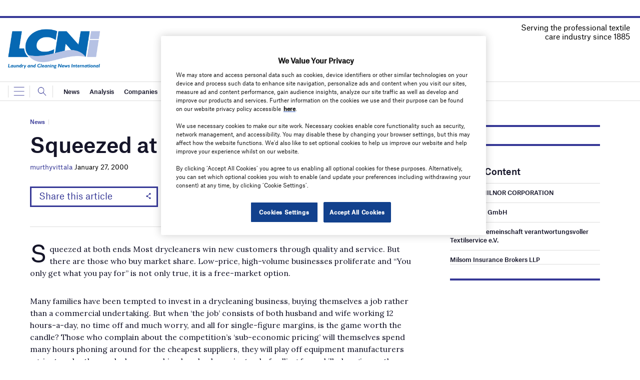

--- FILE ---
content_type: text/html; charset=utf-8
request_url: https://www.google.com/recaptcha/api2/anchor?ar=1&k=6LcjyIcUAAAAAHxgr_9sxzhGCxAjuNmo9c0RzZos&co=aHR0cHM6Ly93d3cubGF1bmRyeWFuZGNsZWFuaW5nbmV3cy5jb206NDQz&hl=en&v=PoyoqOPhxBO7pBk68S4YbpHZ&size=normal&anchor-ms=20000&execute-ms=30000&cb=6c4gdd7y22n
body_size: 49130
content:
<!DOCTYPE HTML><html dir="ltr" lang="en"><head><meta http-equiv="Content-Type" content="text/html; charset=UTF-8">
<meta http-equiv="X-UA-Compatible" content="IE=edge">
<title>reCAPTCHA</title>
<style type="text/css">
/* cyrillic-ext */
@font-face {
  font-family: 'Roboto';
  font-style: normal;
  font-weight: 400;
  font-stretch: 100%;
  src: url(//fonts.gstatic.com/s/roboto/v48/KFO7CnqEu92Fr1ME7kSn66aGLdTylUAMa3GUBHMdazTgWw.woff2) format('woff2');
  unicode-range: U+0460-052F, U+1C80-1C8A, U+20B4, U+2DE0-2DFF, U+A640-A69F, U+FE2E-FE2F;
}
/* cyrillic */
@font-face {
  font-family: 'Roboto';
  font-style: normal;
  font-weight: 400;
  font-stretch: 100%;
  src: url(//fonts.gstatic.com/s/roboto/v48/KFO7CnqEu92Fr1ME7kSn66aGLdTylUAMa3iUBHMdazTgWw.woff2) format('woff2');
  unicode-range: U+0301, U+0400-045F, U+0490-0491, U+04B0-04B1, U+2116;
}
/* greek-ext */
@font-face {
  font-family: 'Roboto';
  font-style: normal;
  font-weight: 400;
  font-stretch: 100%;
  src: url(//fonts.gstatic.com/s/roboto/v48/KFO7CnqEu92Fr1ME7kSn66aGLdTylUAMa3CUBHMdazTgWw.woff2) format('woff2');
  unicode-range: U+1F00-1FFF;
}
/* greek */
@font-face {
  font-family: 'Roboto';
  font-style: normal;
  font-weight: 400;
  font-stretch: 100%;
  src: url(//fonts.gstatic.com/s/roboto/v48/KFO7CnqEu92Fr1ME7kSn66aGLdTylUAMa3-UBHMdazTgWw.woff2) format('woff2');
  unicode-range: U+0370-0377, U+037A-037F, U+0384-038A, U+038C, U+038E-03A1, U+03A3-03FF;
}
/* math */
@font-face {
  font-family: 'Roboto';
  font-style: normal;
  font-weight: 400;
  font-stretch: 100%;
  src: url(//fonts.gstatic.com/s/roboto/v48/KFO7CnqEu92Fr1ME7kSn66aGLdTylUAMawCUBHMdazTgWw.woff2) format('woff2');
  unicode-range: U+0302-0303, U+0305, U+0307-0308, U+0310, U+0312, U+0315, U+031A, U+0326-0327, U+032C, U+032F-0330, U+0332-0333, U+0338, U+033A, U+0346, U+034D, U+0391-03A1, U+03A3-03A9, U+03B1-03C9, U+03D1, U+03D5-03D6, U+03F0-03F1, U+03F4-03F5, U+2016-2017, U+2034-2038, U+203C, U+2040, U+2043, U+2047, U+2050, U+2057, U+205F, U+2070-2071, U+2074-208E, U+2090-209C, U+20D0-20DC, U+20E1, U+20E5-20EF, U+2100-2112, U+2114-2115, U+2117-2121, U+2123-214F, U+2190, U+2192, U+2194-21AE, U+21B0-21E5, U+21F1-21F2, U+21F4-2211, U+2213-2214, U+2216-22FF, U+2308-230B, U+2310, U+2319, U+231C-2321, U+2336-237A, U+237C, U+2395, U+239B-23B7, U+23D0, U+23DC-23E1, U+2474-2475, U+25AF, U+25B3, U+25B7, U+25BD, U+25C1, U+25CA, U+25CC, U+25FB, U+266D-266F, U+27C0-27FF, U+2900-2AFF, U+2B0E-2B11, U+2B30-2B4C, U+2BFE, U+3030, U+FF5B, U+FF5D, U+1D400-1D7FF, U+1EE00-1EEFF;
}
/* symbols */
@font-face {
  font-family: 'Roboto';
  font-style: normal;
  font-weight: 400;
  font-stretch: 100%;
  src: url(//fonts.gstatic.com/s/roboto/v48/KFO7CnqEu92Fr1ME7kSn66aGLdTylUAMaxKUBHMdazTgWw.woff2) format('woff2');
  unicode-range: U+0001-000C, U+000E-001F, U+007F-009F, U+20DD-20E0, U+20E2-20E4, U+2150-218F, U+2190, U+2192, U+2194-2199, U+21AF, U+21E6-21F0, U+21F3, U+2218-2219, U+2299, U+22C4-22C6, U+2300-243F, U+2440-244A, U+2460-24FF, U+25A0-27BF, U+2800-28FF, U+2921-2922, U+2981, U+29BF, U+29EB, U+2B00-2BFF, U+4DC0-4DFF, U+FFF9-FFFB, U+10140-1018E, U+10190-1019C, U+101A0, U+101D0-101FD, U+102E0-102FB, U+10E60-10E7E, U+1D2C0-1D2D3, U+1D2E0-1D37F, U+1F000-1F0FF, U+1F100-1F1AD, U+1F1E6-1F1FF, U+1F30D-1F30F, U+1F315, U+1F31C, U+1F31E, U+1F320-1F32C, U+1F336, U+1F378, U+1F37D, U+1F382, U+1F393-1F39F, U+1F3A7-1F3A8, U+1F3AC-1F3AF, U+1F3C2, U+1F3C4-1F3C6, U+1F3CA-1F3CE, U+1F3D4-1F3E0, U+1F3ED, U+1F3F1-1F3F3, U+1F3F5-1F3F7, U+1F408, U+1F415, U+1F41F, U+1F426, U+1F43F, U+1F441-1F442, U+1F444, U+1F446-1F449, U+1F44C-1F44E, U+1F453, U+1F46A, U+1F47D, U+1F4A3, U+1F4B0, U+1F4B3, U+1F4B9, U+1F4BB, U+1F4BF, U+1F4C8-1F4CB, U+1F4D6, U+1F4DA, U+1F4DF, U+1F4E3-1F4E6, U+1F4EA-1F4ED, U+1F4F7, U+1F4F9-1F4FB, U+1F4FD-1F4FE, U+1F503, U+1F507-1F50B, U+1F50D, U+1F512-1F513, U+1F53E-1F54A, U+1F54F-1F5FA, U+1F610, U+1F650-1F67F, U+1F687, U+1F68D, U+1F691, U+1F694, U+1F698, U+1F6AD, U+1F6B2, U+1F6B9-1F6BA, U+1F6BC, U+1F6C6-1F6CF, U+1F6D3-1F6D7, U+1F6E0-1F6EA, U+1F6F0-1F6F3, U+1F6F7-1F6FC, U+1F700-1F7FF, U+1F800-1F80B, U+1F810-1F847, U+1F850-1F859, U+1F860-1F887, U+1F890-1F8AD, U+1F8B0-1F8BB, U+1F8C0-1F8C1, U+1F900-1F90B, U+1F93B, U+1F946, U+1F984, U+1F996, U+1F9E9, U+1FA00-1FA6F, U+1FA70-1FA7C, U+1FA80-1FA89, U+1FA8F-1FAC6, U+1FACE-1FADC, U+1FADF-1FAE9, U+1FAF0-1FAF8, U+1FB00-1FBFF;
}
/* vietnamese */
@font-face {
  font-family: 'Roboto';
  font-style: normal;
  font-weight: 400;
  font-stretch: 100%;
  src: url(//fonts.gstatic.com/s/roboto/v48/KFO7CnqEu92Fr1ME7kSn66aGLdTylUAMa3OUBHMdazTgWw.woff2) format('woff2');
  unicode-range: U+0102-0103, U+0110-0111, U+0128-0129, U+0168-0169, U+01A0-01A1, U+01AF-01B0, U+0300-0301, U+0303-0304, U+0308-0309, U+0323, U+0329, U+1EA0-1EF9, U+20AB;
}
/* latin-ext */
@font-face {
  font-family: 'Roboto';
  font-style: normal;
  font-weight: 400;
  font-stretch: 100%;
  src: url(//fonts.gstatic.com/s/roboto/v48/KFO7CnqEu92Fr1ME7kSn66aGLdTylUAMa3KUBHMdazTgWw.woff2) format('woff2');
  unicode-range: U+0100-02BA, U+02BD-02C5, U+02C7-02CC, U+02CE-02D7, U+02DD-02FF, U+0304, U+0308, U+0329, U+1D00-1DBF, U+1E00-1E9F, U+1EF2-1EFF, U+2020, U+20A0-20AB, U+20AD-20C0, U+2113, U+2C60-2C7F, U+A720-A7FF;
}
/* latin */
@font-face {
  font-family: 'Roboto';
  font-style: normal;
  font-weight: 400;
  font-stretch: 100%;
  src: url(//fonts.gstatic.com/s/roboto/v48/KFO7CnqEu92Fr1ME7kSn66aGLdTylUAMa3yUBHMdazQ.woff2) format('woff2');
  unicode-range: U+0000-00FF, U+0131, U+0152-0153, U+02BB-02BC, U+02C6, U+02DA, U+02DC, U+0304, U+0308, U+0329, U+2000-206F, U+20AC, U+2122, U+2191, U+2193, U+2212, U+2215, U+FEFF, U+FFFD;
}
/* cyrillic-ext */
@font-face {
  font-family: 'Roboto';
  font-style: normal;
  font-weight: 500;
  font-stretch: 100%;
  src: url(//fonts.gstatic.com/s/roboto/v48/KFO7CnqEu92Fr1ME7kSn66aGLdTylUAMa3GUBHMdazTgWw.woff2) format('woff2');
  unicode-range: U+0460-052F, U+1C80-1C8A, U+20B4, U+2DE0-2DFF, U+A640-A69F, U+FE2E-FE2F;
}
/* cyrillic */
@font-face {
  font-family: 'Roboto';
  font-style: normal;
  font-weight: 500;
  font-stretch: 100%;
  src: url(//fonts.gstatic.com/s/roboto/v48/KFO7CnqEu92Fr1ME7kSn66aGLdTylUAMa3iUBHMdazTgWw.woff2) format('woff2');
  unicode-range: U+0301, U+0400-045F, U+0490-0491, U+04B0-04B1, U+2116;
}
/* greek-ext */
@font-face {
  font-family: 'Roboto';
  font-style: normal;
  font-weight: 500;
  font-stretch: 100%;
  src: url(//fonts.gstatic.com/s/roboto/v48/KFO7CnqEu92Fr1ME7kSn66aGLdTylUAMa3CUBHMdazTgWw.woff2) format('woff2');
  unicode-range: U+1F00-1FFF;
}
/* greek */
@font-face {
  font-family: 'Roboto';
  font-style: normal;
  font-weight: 500;
  font-stretch: 100%;
  src: url(//fonts.gstatic.com/s/roboto/v48/KFO7CnqEu92Fr1ME7kSn66aGLdTylUAMa3-UBHMdazTgWw.woff2) format('woff2');
  unicode-range: U+0370-0377, U+037A-037F, U+0384-038A, U+038C, U+038E-03A1, U+03A3-03FF;
}
/* math */
@font-face {
  font-family: 'Roboto';
  font-style: normal;
  font-weight: 500;
  font-stretch: 100%;
  src: url(//fonts.gstatic.com/s/roboto/v48/KFO7CnqEu92Fr1ME7kSn66aGLdTylUAMawCUBHMdazTgWw.woff2) format('woff2');
  unicode-range: U+0302-0303, U+0305, U+0307-0308, U+0310, U+0312, U+0315, U+031A, U+0326-0327, U+032C, U+032F-0330, U+0332-0333, U+0338, U+033A, U+0346, U+034D, U+0391-03A1, U+03A3-03A9, U+03B1-03C9, U+03D1, U+03D5-03D6, U+03F0-03F1, U+03F4-03F5, U+2016-2017, U+2034-2038, U+203C, U+2040, U+2043, U+2047, U+2050, U+2057, U+205F, U+2070-2071, U+2074-208E, U+2090-209C, U+20D0-20DC, U+20E1, U+20E5-20EF, U+2100-2112, U+2114-2115, U+2117-2121, U+2123-214F, U+2190, U+2192, U+2194-21AE, U+21B0-21E5, U+21F1-21F2, U+21F4-2211, U+2213-2214, U+2216-22FF, U+2308-230B, U+2310, U+2319, U+231C-2321, U+2336-237A, U+237C, U+2395, U+239B-23B7, U+23D0, U+23DC-23E1, U+2474-2475, U+25AF, U+25B3, U+25B7, U+25BD, U+25C1, U+25CA, U+25CC, U+25FB, U+266D-266F, U+27C0-27FF, U+2900-2AFF, U+2B0E-2B11, U+2B30-2B4C, U+2BFE, U+3030, U+FF5B, U+FF5D, U+1D400-1D7FF, U+1EE00-1EEFF;
}
/* symbols */
@font-face {
  font-family: 'Roboto';
  font-style: normal;
  font-weight: 500;
  font-stretch: 100%;
  src: url(//fonts.gstatic.com/s/roboto/v48/KFO7CnqEu92Fr1ME7kSn66aGLdTylUAMaxKUBHMdazTgWw.woff2) format('woff2');
  unicode-range: U+0001-000C, U+000E-001F, U+007F-009F, U+20DD-20E0, U+20E2-20E4, U+2150-218F, U+2190, U+2192, U+2194-2199, U+21AF, U+21E6-21F0, U+21F3, U+2218-2219, U+2299, U+22C4-22C6, U+2300-243F, U+2440-244A, U+2460-24FF, U+25A0-27BF, U+2800-28FF, U+2921-2922, U+2981, U+29BF, U+29EB, U+2B00-2BFF, U+4DC0-4DFF, U+FFF9-FFFB, U+10140-1018E, U+10190-1019C, U+101A0, U+101D0-101FD, U+102E0-102FB, U+10E60-10E7E, U+1D2C0-1D2D3, U+1D2E0-1D37F, U+1F000-1F0FF, U+1F100-1F1AD, U+1F1E6-1F1FF, U+1F30D-1F30F, U+1F315, U+1F31C, U+1F31E, U+1F320-1F32C, U+1F336, U+1F378, U+1F37D, U+1F382, U+1F393-1F39F, U+1F3A7-1F3A8, U+1F3AC-1F3AF, U+1F3C2, U+1F3C4-1F3C6, U+1F3CA-1F3CE, U+1F3D4-1F3E0, U+1F3ED, U+1F3F1-1F3F3, U+1F3F5-1F3F7, U+1F408, U+1F415, U+1F41F, U+1F426, U+1F43F, U+1F441-1F442, U+1F444, U+1F446-1F449, U+1F44C-1F44E, U+1F453, U+1F46A, U+1F47D, U+1F4A3, U+1F4B0, U+1F4B3, U+1F4B9, U+1F4BB, U+1F4BF, U+1F4C8-1F4CB, U+1F4D6, U+1F4DA, U+1F4DF, U+1F4E3-1F4E6, U+1F4EA-1F4ED, U+1F4F7, U+1F4F9-1F4FB, U+1F4FD-1F4FE, U+1F503, U+1F507-1F50B, U+1F50D, U+1F512-1F513, U+1F53E-1F54A, U+1F54F-1F5FA, U+1F610, U+1F650-1F67F, U+1F687, U+1F68D, U+1F691, U+1F694, U+1F698, U+1F6AD, U+1F6B2, U+1F6B9-1F6BA, U+1F6BC, U+1F6C6-1F6CF, U+1F6D3-1F6D7, U+1F6E0-1F6EA, U+1F6F0-1F6F3, U+1F6F7-1F6FC, U+1F700-1F7FF, U+1F800-1F80B, U+1F810-1F847, U+1F850-1F859, U+1F860-1F887, U+1F890-1F8AD, U+1F8B0-1F8BB, U+1F8C0-1F8C1, U+1F900-1F90B, U+1F93B, U+1F946, U+1F984, U+1F996, U+1F9E9, U+1FA00-1FA6F, U+1FA70-1FA7C, U+1FA80-1FA89, U+1FA8F-1FAC6, U+1FACE-1FADC, U+1FADF-1FAE9, U+1FAF0-1FAF8, U+1FB00-1FBFF;
}
/* vietnamese */
@font-face {
  font-family: 'Roboto';
  font-style: normal;
  font-weight: 500;
  font-stretch: 100%;
  src: url(//fonts.gstatic.com/s/roboto/v48/KFO7CnqEu92Fr1ME7kSn66aGLdTylUAMa3OUBHMdazTgWw.woff2) format('woff2');
  unicode-range: U+0102-0103, U+0110-0111, U+0128-0129, U+0168-0169, U+01A0-01A1, U+01AF-01B0, U+0300-0301, U+0303-0304, U+0308-0309, U+0323, U+0329, U+1EA0-1EF9, U+20AB;
}
/* latin-ext */
@font-face {
  font-family: 'Roboto';
  font-style: normal;
  font-weight: 500;
  font-stretch: 100%;
  src: url(//fonts.gstatic.com/s/roboto/v48/KFO7CnqEu92Fr1ME7kSn66aGLdTylUAMa3KUBHMdazTgWw.woff2) format('woff2');
  unicode-range: U+0100-02BA, U+02BD-02C5, U+02C7-02CC, U+02CE-02D7, U+02DD-02FF, U+0304, U+0308, U+0329, U+1D00-1DBF, U+1E00-1E9F, U+1EF2-1EFF, U+2020, U+20A0-20AB, U+20AD-20C0, U+2113, U+2C60-2C7F, U+A720-A7FF;
}
/* latin */
@font-face {
  font-family: 'Roboto';
  font-style: normal;
  font-weight: 500;
  font-stretch: 100%;
  src: url(//fonts.gstatic.com/s/roboto/v48/KFO7CnqEu92Fr1ME7kSn66aGLdTylUAMa3yUBHMdazQ.woff2) format('woff2');
  unicode-range: U+0000-00FF, U+0131, U+0152-0153, U+02BB-02BC, U+02C6, U+02DA, U+02DC, U+0304, U+0308, U+0329, U+2000-206F, U+20AC, U+2122, U+2191, U+2193, U+2212, U+2215, U+FEFF, U+FFFD;
}
/* cyrillic-ext */
@font-face {
  font-family: 'Roboto';
  font-style: normal;
  font-weight: 900;
  font-stretch: 100%;
  src: url(//fonts.gstatic.com/s/roboto/v48/KFO7CnqEu92Fr1ME7kSn66aGLdTylUAMa3GUBHMdazTgWw.woff2) format('woff2');
  unicode-range: U+0460-052F, U+1C80-1C8A, U+20B4, U+2DE0-2DFF, U+A640-A69F, U+FE2E-FE2F;
}
/* cyrillic */
@font-face {
  font-family: 'Roboto';
  font-style: normal;
  font-weight: 900;
  font-stretch: 100%;
  src: url(//fonts.gstatic.com/s/roboto/v48/KFO7CnqEu92Fr1ME7kSn66aGLdTylUAMa3iUBHMdazTgWw.woff2) format('woff2');
  unicode-range: U+0301, U+0400-045F, U+0490-0491, U+04B0-04B1, U+2116;
}
/* greek-ext */
@font-face {
  font-family: 'Roboto';
  font-style: normal;
  font-weight: 900;
  font-stretch: 100%;
  src: url(//fonts.gstatic.com/s/roboto/v48/KFO7CnqEu92Fr1ME7kSn66aGLdTylUAMa3CUBHMdazTgWw.woff2) format('woff2');
  unicode-range: U+1F00-1FFF;
}
/* greek */
@font-face {
  font-family: 'Roboto';
  font-style: normal;
  font-weight: 900;
  font-stretch: 100%;
  src: url(//fonts.gstatic.com/s/roboto/v48/KFO7CnqEu92Fr1ME7kSn66aGLdTylUAMa3-UBHMdazTgWw.woff2) format('woff2');
  unicode-range: U+0370-0377, U+037A-037F, U+0384-038A, U+038C, U+038E-03A1, U+03A3-03FF;
}
/* math */
@font-face {
  font-family: 'Roboto';
  font-style: normal;
  font-weight: 900;
  font-stretch: 100%;
  src: url(//fonts.gstatic.com/s/roboto/v48/KFO7CnqEu92Fr1ME7kSn66aGLdTylUAMawCUBHMdazTgWw.woff2) format('woff2');
  unicode-range: U+0302-0303, U+0305, U+0307-0308, U+0310, U+0312, U+0315, U+031A, U+0326-0327, U+032C, U+032F-0330, U+0332-0333, U+0338, U+033A, U+0346, U+034D, U+0391-03A1, U+03A3-03A9, U+03B1-03C9, U+03D1, U+03D5-03D6, U+03F0-03F1, U+03F4-03F5, U+2016-2017, U+2034-2038, U+203C, U+2040, U+2043, U+2047, U+2050, U+2057, U+205F, U+2070-2071, U+2074-208E, U+2090-209C, U+20D0-20DC, U+20E1, U+20E5-20EF, U+2100-2112, U+2114-2115, U+2117-2121, U+2123-214F, U+2190, U+2192, U+2194-21AE, U+21B0-21E5, U+21F1-21F2, U+21F4-2211, U+2213-2214, U+2216-22FF, U+2308-230B, U+2310, U+2319, U+231C-2321, U+2336-237A, U+237C, U+2395, U+239B-23B7, U+23D0, U+23DC-23E1, U+2474-2475, U+25AF, U+25B3, U+25B7, U+25BD, U+25C1, U+25CA, U+25CC, U+25FB, U+266D-266F, U+27C0-27FF, U+2900-2AFF, U+2B0E-2B11, U+2B30-2B4C, U+2BFE, U+3030, U+FF5B, U+FF5D, U+1D400-1D7FF, U+1EE00-1EEFF;
}
/* symbols */
@font-face {
  font-family: 'Roboto';
  font-style: normal;
  font-weight: 900;
  font-stretch: 100%;
  src: url(//fonts.gstatic.com/s/roboto/v48/KFO7CnqEu92Fr1ME7kSn66aGLdTylUAMaxKUBHMdazTgWw.woff2) format('woff2');
  unicode-range: U+0001-000C, U+000E-001F, U+007F-009F, U+20DD-20E0, U+20E2-20E4, U+2150-218F, U+2190, U+2192, U+2194-2199, U+21AF, U+21E6-21F0, U+21F3, U+2218-2219, U+2299, U+22C4-22C6, U+2300-243F, U+2440-244A, U+2460-24FF, U+25A0-27BF, U+2800-28FF, U+2921-2922, U+2981, U+29BF, U+29EB, U+2B00-2BFF, U+4DC0-4DFF, U+FFF9-FFFB, U+10140-1018E, U+10190-1019C, U+101A0, U+101D0-101FD, U+102E0-102FB, U+10E60-10E7E, U+1D2C0-1D2D3, U+1D2E0-1D37F, U+1F000-1F0FF, U+1F100-1F1AD, U+1F1E6-1F1FF, U+1F30D-1F30F, U+1F315, U+1F31C, U+1F31E, U+1F320-1F32C, U+1F336, U+1F378, U+1F37D, U+1F382, U+1F393-1F39F, U+1F3A7-1F3A8, U+1F3AC-1F3AF, U+1F3C2, U+1F3C4-1F3C6, U+1F3CA-1F3CE, U+1F3D4-1F3E0, U+1F3ED, U+1F3F1-1F3F3, U+1F3F5-1F3F7, U+1F408, U+1F415, U+1F41F, U+1F426, U+1F43F, U+1F441-1F442, U+1F444, U+1F446-1F449, U+1F44C-1F44E, U+1F453, U+1F46A, U+1F47D, U+1F4A3, U+1F4B0, U+1F4B3, U+1F4B9, U+1F4BB, U+1F4BF, U+1F4C8-1F4CB, U+1F4D6, U+1F4DA, U+1F4DF, U+1F4E3-1F4E6, U+1F4EA-1F4ED, U+1F4F7, U+1F4F9-1F4FB, U+1F4FD-1F4FE, U+1F503, U+1F507-1F50B, U+1F50D, U+1F512-1F513, U+1F53E-1F54A, U+1F54F-1F5FA, U+1F610, U+1F650-1F67F, U+1F687, U+1F68D, U+1F691, U+1F694, U+1F698, U+1F6AD, U+1F6B2, U+1F6B9-1F6BA, U+1F6BC, U+1F6C6-1F6CF, U+1F6D3-1F6D7, U+1F6E0-1F6EA, U+1F6F0-1F6F3, U+1F6F7-1F6FC, U+1F700-1F7FF, U+1F800-1F80B, U+1F810-1F847, U+1F850-1F859, U+1F860-1F887, U+1F890-1F8AD, U+1F8B0-1F8BB, U+1F8C0-1F8C1, U+1F900-1F90B, U+1F93B, U+1F946, U+1F984, U+1F996, U+1F9E9, U+1FA00-1FA6F, U+1FA70-1FA7C, U+1FA80-1FA89, U+1FA8F-1FAC6, U+1FACE-1FADC, U+1FADF-1FAE9, U+1FAF0-1FAF8, U+1FB00-1FBFF;
}
/* vietnamese */
@font-face {
  font-family: 'Roboto';
  font-style: normal;
  font-weight: 900;
  font-stretch: 100%;
  src: url(//fonts.gstatic.com/s/roboto/v48/KFO7CnqEu92Fr1ME7kSn66aGLdTylUAMa3OUBHMdazTgWw.woff2) format('woff2');
  unicode-range: U+0102-0103, U+0110-0111, U+0128-0129, U+0168-0169, U+01A0-01A1, U+01AF-01B0, U+0300-0301, U+0303-0304, U+0308-0309, U+0323, U+0329, U+1EA0-1EF9, U+20AB;
}
/* latin-ext */
@font-face {
  font-family: 'Roboto';
  font-style: normal;
  font-weight: 900;
  font-stretch: 100%;
  src: url(//fonts.gstatic.com/s/roboto/v48/KFO7CnqEu92Fr1ME7kSn66aGLdTylUAMa3KUBHMdazTgWw.woff2) format('woff2');
  unicode-range: U+0100-02BA, U+02BD-02C5, U+02C7-02CC, U+02CE-02D7, U+02DD-02FF, U+0304, U+0308, U+0329, U+1D00-1DBF, U+1E00-1E9F, U+1EF2-1EFF, U+2020, U+20A0-20AB, U+20AD-20C0, U+2113, U+2C60-2C7F, U+A720-A7FF;
}
/* latin */
@font-face {
  font-family: 'Roboto';
  font-style: normal;
  font-weight: 900;
  font-stretch: 100%;
  src: url(//fonts.gstatic.com/s/roboto/v48/KFO7CnqEu92Fr1ME7kSn66aGLdTylUAMa3yUBHMdazQ.woff2) format('woff2');
  unicode-range: U+0000-00FF, U+0131, U+0152-0153, U+02BB-02BC, U+02C6, U+02DA, U+02DC, U+0304, U+0308, U+0329, U+2000-206F, U+20AC, U+2122, U+2191, U+2193, U+2212, U+2215, U+FEFF, U+FFFD;
}

</style>
<link rel="stylesheet" type="text/css" href="https://www.gstatic.com/recaptcha/releases/PoyoqOPhxBO7pBk68S4YbpHZ/styles__ltr.css">
<script nonce="IqX2dqaChXJJf7ZsByJqvA" type="text/javascript">window['__recaptcha_api'] = 'https://www.google.com/recaptcha/api2/';</script>
<script type="text/javascript" src="https://www.gstatic.com/recaptcha/releases/PoyoqOPhxBO7pBk68S4YbpHZ/recaptcha__en.js" nonce="IqX2dqaChXJJf7ZsByJqvA">
      
    </script></head>
<body><div id="rc-anchor-alert" class="rc-anchor-alert"></div>
<input type="hidden" id="recaptcha-token" value="[base64]">
<script type="text/javascript" nonce="IqX2dqaChXJJf7ZsByJqvA">
      recaptcha.anchor.Main.init("[\x22ainput\x22,[\x22bgdata\x22,\x22\x22,\[base64]/[base64]/[base64]/[base64]/[base64]/[base64]/KGcoTywyNTMsTy5PKSxVRyhPLEMpKTpnKE8sMjUzLEMpLE8pKSxsKSksTykpfSxieT1mdW5jdGlvbihDLE8sdSxsKXtmb3IobD0odT1SKEMpLDApO08+MDtPLS0pbD1sPDw4fFooQyk7ZyhDLHUsbCl9LFVHPWZ1bmN0aW9uKEMsTyl7Qy5pLmxlbmd0aD4xMDQ/[base64]/[base64]/[base64]/[base64]/[base64]/[base64]/[base64]\\u003d\x22,\[base64]\\u003d\x22,\x22woXDm8Kjw6wLN2lda2XCkMKCw6gAZ8O2J3nDtsKrSHjCscO5w7dmVsKJJcKsY8KOHMKBwrRPwoXCuh4LwoJrw6vDkRxUwrzCvkEnwrrDokhAFsOfwoVQw6HDnlvCpl8fwovCo8O/[base64]/wr/[base64]/[base64]/CuGXClXgJwofClMKQIwpJw77DmS3CsMOwLcKPw5QawrsDw5g+UcOhE8KCw67DrMKcGxRpw5jDisKZw6YcVcOOw7vCnwzChsOGw6osw4zDuMKewqDCkcK8w4PDk8Klw5dZw5jDscO/YEE8UcK2wobDmsOyw5kyKCU9wqlSXE3Chz7DusOYw67CrcKzW8KtXBPDlFItwoorw5V0wpvCgx7DuMOhbw/DnVzDrsKYwpvDuhbDtUXCtsO4wpJEKADCl20swrhIw7Fkw5V4EMONATpuw6HCjMKrw6PCrSzCsAbCoGnCh0rCpRRdc8OWDWBMOcKMwp/[base64]/DjcK+w4wHwoRtTVnDiMKKwprDuVTCrMOLWsK6w5PCs8KRe8K8OMOTegTDkcKqe1/[base64]/wr/CgMOccA7CpzMWwq9DwrIiK8KXeV01QsK0M2nDtRphw648wrPDpcOKXsKVIcOKwqJ3w67CpsKWYMKocsK1TMK8L0clwp/CusKZKAvCn3zDjMKJRXAgdyg4DQXCmMOhP8KYw5ILHsOkw7BGOyHCpXjCry3CoyHDosKxVCnCosKZPcKrw5l5TcKuBk7CrsKoFnwhUsKUZiZMw7M1UMK4UHbDjMOwwrrDgQRgWMKNRR48wr0Ow7bCicOWKcKlXcObw60EwpLDlcK+w5nDkFcgLMO4woxFwrnDh38kw6/DhBTCjMKpwrg8wqnDvwHDmStBw7NQdsKBw5vCo2/[base64]/[base64]/Dv8OpCnDDqi3DszPDjFrDnVPCgEbCggrCs8KOHcKNPcKcDcKBQHrCtH9ewqvCl2ssZnoeMgnDvGLCrz3CvMKQSFhdwrp0w6l8w5jDosOdeGo+w4nCj8KfwpfDocKTwpzDs8O3Rl7CkyYsI8K/wq7DhmEmwptZZUvCqXlqw6HCiMKDaw3DucKaZ8Oaw4LCqRwVL8Oow6/CpR5MHcOHwpYPw4tAw43DhgrDr2EMHcOCw4c7w68gw4gSS8OFaB7DpcKbw5tMQMKKQsKiJFrDk8K4cwAow44Rw4nCtMKyWDfDl8OnU8OofMKdUsKqTcK/KcKcwojCizQEwo1eesKsMMKDw4p3w6h4QMOXb8KmQMORIMK2w687EFrCt0HDt8K9wqbDtcK2eMKmw6TDsMKsw75/[base64]/DlivCisO5wo/DjMK1wppUXnsIwrfCowfDnsKpcV1QwrvCncKNw4UXFlo2wrvCmmvDh8K4w442H8OtGcKzwoPDjWvCtsOjwo1BwrEdDcOtw4owEcKWw5fCk8KdwpXDsGbCgMKAwqBswogXwplRRcKew7VSwrnDiUFePx3Dm8OCwoZ/[base64]/[base64]/w6zDr8O/[base64]/CrcOTwrtgw6ggZ8O6woPCvDXCr8K8YQ9MwogzwpjCuSfDmj3CkhoYwr9qPTTCo8O+w6TDi8K9T8OVwrDCmX/DtQFyZQ/ChRs3SB5+wpnClMO7K8Kgw64Fw7fCglnCocOfEk/[base64]/CtsO/[base64]/[base64]/DjcKzwqZRE0V8PMOlGAjCrMOwwoTDhGV1V8OkTQTDtmNLwqXCuMK5aE/Dg2EGw6nCli7DgBlQIkrCuAAtAl40MsKXw6DDswbDicK2cHwDwrhFwqXCpG0uLcKcNCjCojMWw6XDrQwRcMOJw4bCrxlMdD3CssKST2gwfAHCp29ewr13w7c0e34cw6E8AsOZQMK7fQQGDkd/wpzDpMK3a1PDpQEUYXfCqH1kHMO/McOBwpNxYR41w5Upw5vDngzCjsKyw7NJYn7Cn8OfXmrDnl4+w7pmTgNpDgFmwq7DncOrw4/ChcKPwrvDmlrCmUR3PsO/wrtFF8KKPRrCuzhowrnCpcOMwp3DnMOpwqnDvQ3ClADDv8O/[base64]/ChMOgaCsdwpd8wqF8w53DqRNdEsKbYiYbQX/[base64]/Dk8K2w4k4wodQZcKOTsOTw7jCusKlwr/DusKqwooBw5DDqTZcRX8wQsOOw5U0worCnFDDoSLDj8OBwo3DtTbDvsOdwpd0w6bDh3PDiAUTw6N9OMO4QsK5SRTCt8KGwoRPB8KhVUo4TsKaw4lcw43ClgfDtcOIwq55IXIgwpowYT0Vwr9zZsKhBzLDicO1NnfClsKIM8KTFh3Cki3CgMOXw5/Ci8KwIyFNw45zwolFKFxAGcO2FcKswoPCtMOid0XDkMONwr4pwocxw4RxwpzCtcKPTMO9w6jDrjbDiUXCh8KQHsO9GBBKw7/DosKewovCikg+w6nCv8Kxw6ERG8O+KsO7JMO9TyRecsOuw4XCoVYeYMOlBVdrAyLClXLCqMKZFiQww5DDiConwoxEO3DDtgQ2w4rDqzrCnAslIEIRw7rDpnAncMOwwoVXwo/CuHJYw4bDgVctSMOFBcOKRMOvCsOccmXDljVNw73DhjzDngl2QMKfw7kiwr7DhcOpecO8BCHDscOLScO6TcO5w4jDrMK+aSBxfsKqw5bCny/DiHRTwqVsQcKSwpnDt8OLHVNZb8O2w6jDqkMrXcKuw4bCpXbDnsOfw719V1BDwrfDs3DCqcOMw6ItwrzDu8KhwqTClEZAIV7CncKfdMK1wpjCscKSwr43w5DCjsKGMGjDhsO3RAfChcK9Xi/Chy/CqMO0WQrCnRfDgsKmw4NWI8OHbMKYa8KGCB7DmsO2c8O5PsOrecOkwqvDk8KhcC1dw73CosOVD2TCiMOIPsKLPsOrwppPwqlHe8Kow6PDqsOCYMOYWQPCpF7CtMOPwo0Jw4V6w7l7w53CmFTDsy/[base64]/CiMO2VsOvWEouT2bCqsOobcOcAcKDwqIcV8Opw7ZsOcK/wrwYMAMocioVVGU7ScO5KFbCtWHCgggRwrx7wrTCosOKPRAdw5l4ZcKVw7XCncKYwqjClMODw53CicKpXsOywqM9wrzCqEjDp8KwbsOXWcOmUQ7DghFOw7oUe8ODwrfDvm5TwqMeWcK/EETDiMOqw4RGwrTCgnIhw6fCu0dewprDryQrwqY2w79sBG/ClcO+AsK3w48gwoHCnsKOw4PChEfDrcK2ZsKBw4nDlsKyAcO/[base64]/Cl2NNw67DrMKzwrhrU8KJwpPDmnkBwqTCsMK2w49Uw63Cun02OsOjGnvDkcK1HcKIw5kSwphuGCLDm8OZEz3CijxRw7UTEMOMwr/[base64]/CgiDDpxnDhsOMU8O8fMOvLlhIwplNwooEwpzDkzVhYFUCwpA0d8KvKDtew73DpWAZFzjCvMO2dcOYwpRDw4XCmMOlasObw4nDs8KQPi7DvMKObcO6w7vDmEpgwqs3w6jDgsK7RVQpwofCvh4Gw6PCmmvCrUZ6e3rCr8ORw6nDrm8OwovDssKwd2J/w6vDuHIkwrLCu3cNw7/CgMKVYMKew5J/wokoWMOzZDrDssOyUcOwTBTDk0VNJ1B/FkDDuHNxP2XDoMOfFlU+w55yw6MLHXM9EsOywrLCrU3Ch8KhOTXCicKTAko+wq5Rw65KV8KpY8OkwpUUwoTCscO7w4MAwrkXwqo7BxLDkHLCosKrI0x5w5vCvTHCg8ODwqsQNMO/w5XCtmQbV8KjIkvChsOlTMKUw5R5w6Yzw68iw4UiHcOTXC01wodww5/CnsObVmoYw5PDo2AYE8Oiw7nCkMKCwq0lV27DmcKhc8KhQDXDgADCiGXCr8KSTi3DiArDsVTDssKKw5fCmlsNEikhciklW8K5YsKow5nCrnnDuEQKw57CskBGOEDDmCbDjsOSwqjCnzU8I8OAw60Xw4Vrw7/DhcKew7cIXsO0LTQ8wpxhw5zDkcKBeCk3Cyobw55ewqIfwp7CtUPChcKrwqUcCsKlwo/CpW/CnB7DusKMWyDDtQVWCxnDtMKnaSEKXAPDpcO9VgxlUMOYwqJIAMOcw7fCgArDkxF/w79kDVk9w7s/XG3DikXCuyzDuMO2w6vCmXAGJFvCqSA7w5TCmcKhbXt2EU3DpB44dcKvw4nCikXCtxrCp8OWwpjDghvCnGvCocOuwqbDn8K6WMOzwr9vdWUcRV7CiFrCojZcw5HDosKdcCoDOMOTwqPCg0XCgg5twrnDq3J7d8KTH1HDmS7CkcOCFsOWOS/DpsOhb8KtDMKJwoPDsx4KWjHCrEQfwphTwr/DqsKybMK1PcK5EcO+wq/Dj8Obw4klwrAtwqvDjFbCvyARQGVtw6oRw7nCpU5xen5tTn4+w7Zoe0AOF8O/wrbDngXCgCVWHMOqw5onw4AWwonCucOtwpUvAlDDhsKNEG7DikkiwqxwwpTDnMK/bcKOwrVswqjDsBlGHcKnwp7DoFzDqRTCpMK+w6VNwpB2F3l6wo/DkcKiw5XDsRQtw7/DhcKVwrp8e0lyw67DohvCvRBMw6vDiQTDjDpGw7nDjA3ClD07w4XCpCnDhsOQMsO/esKawq/[base64]/Dji8hBSkGw7VwwoQ8KcOCFcKYRR/ClsKII3jDk8OZXUPDtcKaCiJeFi4Kd8KMwpQuKHltwox9Ch/DlUkDKi1ecW8JJTnDr8O4wobChMO0acO4BHLCmA3DmMKjWcKkw4TDuSsvDg8Bw63Do8OCEEnDrMKowppmS8Ofw6UxwqXCqgTCpcO7YxxnajQpYcKvW3Yiw6rCjAHDilzCmizCgMKzw57DmlR2SjIxwqTDj1Nfw4B4w40oN8O/ASjDksKBRcOqwrVIK8ORw7fCmMKkdGDCj8KNw5l/wqHCuMKjfhcsLsKwwpTDrMOnwrQ/GmpEFXNHwp/[base64]/IcO6wofCnmdXwqFvYipzUCbCrsOPw5Bew67DgMODJHV6b8KccijCukbDisKhfWtrEG3CocKqCCBxcBETw7xZw5vDsDnDksO2V8O+amXDmsOGOQPDmMKFHTQyw43CpVjDtMKZw4jDs8KiwpEXw7vDp8OfZS/DoFTDqE4rwq0RwrLCtRlPw4fChBbCmDF8w5bDsAxdLcO1w77CvT/CmBJJwrwHw7TDqcKMw4RpM2JUA8KVDMKpBMO5wpF9w4/Cv8Kfw58+DCERM8KIGEwrI2E+wrDDlS/DsBMXbDgWw5fCjx57w63CjGtuw6bDgyvDncORIsKyJmAMwr7CosKHwqfDgsOFw5jDpsOUwrbDtcKtwr/DqGfDpmwiw45Bw5DDrETDocK+IVkwCzV1w7spHn1twqsdGcOsNk99eQnCv8K0w47DsMOtwqVFw45WwoRmcmzDk2DDtMKtDSF9wq5XX8O+WMKpwoAcZMKCwqQvw7F8LWEcw6E4w4waKMKBKWLCq27ClyNdw7LDusOBwp3Ch8K8w4XDuS/Cjk7ChMKoW8KVw4fCuMKMOMKww7XCtzVDwrYbF8Khw40Swp9GwonCtsKfN8KqwrBEwpkGSg3Dg8O1w5zDvjcEwpzDu8K3DcOawqofwpzCnljDq8K3wo3DpsKRByTDph7DisOBw5gywoTDhsKBwpkTw4QYHyLDvW3Ci0rDo8OFNcKhw7AHdwzDosOPwot/GDnDtsKVw53ChyzCvMODw7jDiMKAcWRbC8KSDVTDqsOmwqMpbcKGw4hPw64Uw6jCmMKeGW3ClMKOEDcTX8Kfw4t3ZA9KO1PCoXPDtlgvw5lfwpZ7eAY2LMOYwqB2MQPCrA7Dt0gtw40Uc2/ClMOVDmXDicKfVHnCn8KrwotqI3p/[base64]/[base64]/DmxkMwqwmw5LCisKaZW/DocOLG1TCmsO7QMK7RQ3CqQZDw7NwwrPDphQuCMKSEik3wpUvQcKuwrTDhmjCvkLDmiDCpcOQwrnDlcKFH8O1T0IlwppAaxFATcO/Q2PCoMKcVcKbw48EHxHDkyV7H17DnMKpw7MTSsKfaRdOw5cGwrIgwoluw5fCv3jDosKuDVccYsOBZ8OYdsOHQExnw7/[base64]/[base64]/DmcO3w5XCqkHDkcOUw6s4aQXDisOOZSVnCMKCwp86w6YZJyFowrE6w6ZgZTbDui0eBcKSG8OGVMKLwoATwpAGw4jDiUhTE0vCtXRMw7V7UHt2b8Klw4DDlAUvIEnDvknCksO2HcOOwqPDnsOyRGMJOQoJUy/DgTHCtWrDix8Gw6Fxw6BJwpwMfT01B8KRcAl7w6xFAS3CisKyEGjCtcO6R8K1d8OqwpjCksKUw7AXwplgwootW8OMcMKGw6LDs8O1wo04BMKlw61PwqbCpMOYP8Oxwph1wrQTaClkCn8rwoHCqMKoccKkw4cqw5DDv8KFS8OJw4/DjhnDhgjCpBEmw5N1JMOlwojCoMKHwprDpkHDhwwYQMKLIjoZw6zDscOvP8Kfw7wqw6w0wojDrWfDr8O1AMOJSnZ4wqhdw6cSSzU+wqFgw7bCsDIYw6oFU8OiwpzDl8O6wr5nRcOCVChhwqAzQ8KLw6DCkSDDsWIhbxxGwqF6woPDpsK6wpLDssKSw7/Dl8KeecOlwqTDtHc2B8K/C8KSwoJ0w7XDgsOJXWHDscOzGFTCrMO5eMOoDQZxw6HClwzDiAzDgcKfw5vDosK6WFBUDMOVwrFPaUxawoXDiR0/TMKVw53CkMKCGVfDgWlhY0LCsV3DusK7w5/[base64]/Cg0J7LCbChQLCoXRAC8Ohf2NZw63DuiPCisOPwoApw71lwrHDpMOVw7ttb3TDhMO9wrPDkUfDkcKvYcKjw5LDlQDCuELDkMOww7/DqzgIPcKrIw3CjzDDnMOXw6rCnzo5JkrCq2PDnMODCcKow4zCrCHCvlrCnwhnw7rCpcKrc1bCgWAYOBXCm8O8cMKQVW/DmRrCicKdVcKKRcO4w4LDtHMQw6DDkMK3OQkyw7/[base64]/S0wpw6MmEMO9w7RzB8KIw7/Dk8Otw6APwo0ZwqlaDkw0N8OdwqsXEcKiwo/DpcKiw5R5OsOlKRgUwqsTRMK/[base64]/DpR3DqcKQwrTCmj5PwozDucOYGVN+wofDlyDCjSXDs1jDtnJsw5UNwrElw5MqNA54BnBaMcOvIsO7wqgMw4/Cg3lsJBk5w4bCrsO2JcKEQ2kpw7vDkcKZw6PChcOrwp1uw7LDi8KzJsK0w6DCq8Oucwkrw4XCl3XCmz3Cp0TClh3CqHPDmXEEfHgUwpdlwp/DrEI5wpbCpMO3w4fCscO6wqMFwoEkFMK5wq1cKlU0w7ZgIsOIwqdkw7cRCmItw5MJYA3CsMOlZBYLwrzCpXLCpsKcwonCvsKHwrDDncKABMK0QMKawpV8dTt/K3/CmsKfQsKIY8KxdMOzwpTDtjfDmQfDtFUBMX42DsOrUSvCoxfDsFPDhcOQGsOeIMKswqETTFbDm8O7w4LDgsOeBcKpwrNpw4bDm2XCugJfLUt+wrTDt8OEw7PCisKOwqc2w58yLsKrHh3CkMKkw78SwobCtGbCm3Y0w5TDgFJLZ8Ouw7LDtBxvwpE/Y8K2w7NSfzRLZ0RGXMOhcCMjRsOuw4MNTm8+w4pywqLCusKKbsOuw5LDiyjDnMK9MMKbwq0zRMKNw58BwrkJdcObRMO/SyXCiHDDix/CtcK6YsOewoQFfsKow4c+VcKxLcO7Hj/[base64]/[base64]/e8ONa8Ohwq5Yw5cPwobDgcKUw6TCg2YRw4nCllwlaMOGwqd8J8KjP1wPU8OOw5TDmcOawo7CsSPCp8KYwr/DlWbDvXvDjhfDsMK0AkHCuALCqxDCrS4+wpQtwocywr/DlBhDwp3CuD97wrHDpzLCo1XCmV7DlMONw4ETw4TDosKQUDDCiHLDgTVvIFrDoMO1wpjCv8OaGcKvw7sTw4HDhiQxw6nDp0l3b8OVw4zCisK0R8KqwrIWw5/DmMObW8KzwovCjgnCgsO5OXBjCytxwp3CoCHCo8OtwrUpw5LDl8KRwq3CocOrw5IFJn0NwoISw6FWPANXY8K8NwvCvw9ZCcOVwoxGwrdlwr/CgVvClcO4FALDh8OSw6ROw50GOMOswo/CuXBfIcKywooYXCbDtVVvw6vDvGDDhcKdH8OUKMOAOsKaw7EMwqjCk8OVDMOAwqfCs8OPcls5wosmwqTDnsKFSsO3wr54wpXDhMORwrwjX3/CkMKhUcOJPsOjQmJbw4VVdE4AwrbCncKHwr99WsKEDcOXNsKJwpDDv3jCtXh+w5DDmsOuw5LCtQfCpGsdw6cDakPCkQ9aRcKew5Zrw4PDs8KQf0w2AMOOF8OGw4/DnMKYw6vCg8OyDw7Ch8OUAMKnwrfDsg7CiMKLGVZ2woUOwr7DhcKcw6YJJ8K2aEvDoMKow4jCj3nDo8ORUcOpwoZCNTV3FSZcAzwdwprDsMKzeX5uw6LDhxI9wp0qasKqw4fDhMKuw5PCtW4wVwgqfhN/[base64]/DtcO6w7LCncOiw68nZDAYw5PCi3/CkEbCmsOvw7piM8OLDFxlw69mIMKlwrYoN8OKw7Maw67Dul7Dh8KFCMOcCcOEOcKAdMOAQcOewq5tLCLDhinDjA4iwrBTwqABPVoaGsKvP8OvN8KTU8O6OcKRwovColHCt8Krwps5esOdGcK4wrUiLMKSZMO2woLDth02wr4fVD/Dq8KPfcOMSMOjwrQFw57Cp8OhDyFOY8K6CMOEY8KIGgBhEsKQw6nCmRrDs8Ojwq1fQcKRZm4kcsKVwpTCmMKyZMOEw7cnGMOlw7wKUF/Dq3/[base64]/Dq2U+NCjDlsKoGkcwGcOoDx9SMjvDjCPDpcO1w7PDpVMSF20NHXnCmMOlc8OzfSw1w4wWdcKdw59WJsOcCcOgwqhKK1NYwo7Cg8OEH23Cq8KBw4towpfDnMOuw4rCoGTDhsKrw7FEIsKBGW/Cq8O9wpjDhhBvX8O6woVSw4TDkV8bwo/DgMKLw4jCncKxw4M6wpjCkcOmwpt9XxpwDG0cUwrCoRlCEC8iXjBKwpAcw4BYVsOGw4EpFD/DpsOCPcKgwqlfw6Uiw7zChcKdZixBDHTDi20+wqLCjgkbw6bChsO0RsKQdwLDqsONO2zDi1J1ZmjDjcOGw689QcOdwr07w5t9wq9Tw4rDjcK1WsOlw6Agw5oEGcOwIsOawr/Du8O3DmZ2w6/ChHsgRkNmb8KvbT5uwqDDolzChCFKZsK3T8KbRDrCjEfDvcOjw6jCicOJw6wOPF7Csj9Xwp5ofBMSC8KmaERiJkjClD9FRVIcZGFlVGYcNwvDnyoJH8KDw6BSw6bCl8OAC8Omw4AfwrtZYWPDjcOUw4J/RhfCpig0woPDt8K9E8KLw5R/DsKTwo/DiMK3wqHDsj/CncKmw6NdaDTDjcKUc8KcW8KieRNWOwBEXTTCucK6w6DCqAjDssKUwrlracOSwrJFGcKbW8OcYcO1Cg/DhjjDjsOvD0PClcOwB0AzCcKHbDwYQMKpEXzDkMK/w4VNw7HCpsKXw6Ipwr0hwoHCuGjDr2jCpMKmOsKxER3Cg8OPAmvCqcOsCsOhwrRiw6ZoXTMQw6gPZCTDnsKdwonDkFFhw7FoaMK8YMO1aMKlw4wlGEpgw6bDqMKNDcKew7TCjMOYJWt6esKCw5fDssKRw73CvMKEH0rCr8O8w67CsWPDpyzChCULSS/[base64]/XzxKC8KxYQMTOkpAdcKqRVLCgxvChAlqDU3CrGspwotfwoAzw7jCmsKHwojCmcKCTsKbGG/DmEzDtgB3FMK0c8O4RhU/[base64]/H8KjwpgdecOMJDTDvRNLw4Zrw78lwr/CvDvDrcK2KnvDiDfDiyrChizCpGoEwrl/fWjCpybCiFABNMKiw6vDt8KbL0fCuUFcw6PDh8K6wr5dMC/Di8KhWcKQDsOHwoFCGDrCmcKjdB7DjsKnJ0xDQMOZw5rCihnCu8OWw5fCsgvCpTYnw43DssK6TsKYw7zCn8Oxw7/CtBjDlVMKLsOaMmnClWbDmG0cHsKSIC4awq9JFS5aJMOAwpDCnsKyccOww7PDkl4WwogCwqHDjD3CqMOEwqJCw5bDuB7Dp0fDkFtQV8O5B2rDjAnDnRPCnMOow4ANwrjCn8KMGhnDthxOw40fXsKfHhXDrmw/GFrCisKPAFl8woE1w4xxwo4nwrNGeMOyIsOEw4gwwooEL8OyacKfw6lIw4zDvUUCwpt5wpbChMKyw5TCpjldw6LCn8K5LcK8w63CiMOHw4gFFwQRBMKIbsOPNFAWw5EoUMOZwrfDtUwyGw/DhMKuwoRQacKJOEDDg8KsPn4uwqxFw47Dr3DCqFwTVTrCqsO9CcKAwrFbcyhPRggGS8O3w6EKK8KGNcKtamFdw4rDtsOYwpgKNznCgzvCgcKDDhNHGsKuNxPColHCk2crfycEwq3CssOjwpbDhk3DvcOrwoh2IMK+w7/DimfCm8KST8KMw4EEOMKWwrHDv2PDmRzCksKRwqvCpBrDsMKaW8O/[base64]/[base64]/Do8OHwrPCk8OIRMKTWGA/NxvChcOxw57Ctz5VWDR+P8OAPzg3wq3DvxLCgsOGwqDDg8K5w7nDhjPDgwcow53CoQTDlW9+w63CtMKuIMKZw7rDucOlw4MMwql5w5/Cs2UMw5VQw6tzYMKpwprDgMOmKsKewpTCjgvCncKMwpDCmMKdX1jCi8OFw600w5YXw7EKw5Qzw7zDslvCu8OYw53DjMKJwpjDj8Kfw4powrjDkQ/[base64]/[base64]/ClHfCrWprw6DCmhVpEG5XL0o/[base64]/Dt8KywqVKwqF7wrtxw6sAW8KLTcOCw70Ww4IcAl7Cs23ClMO8asOcbQEkwo8XfcKafw/CuDk0R8OiPsKWf8KUbcOUwpvDsMOjw4PCjMK9LsO9QsORwp3CoUlhwpTDvzfCtMKzSXbDn1JaJcKjQcOKworDugkyOMOzDsO5wpsSecKhaTYVcRrDmS45wpDDjMKww4pdw5k9NlU6WhLCoknCvMKVw6onQnZ+w6vDvg/DlQNGd1pYasOLwrBiNT1MVsOOw6/DisO6f8KGw78nPAEGUsOAw4V1RcK5w6rDgsODJsOCICgiwpXDi3vCl8O2BCHCsMOpUGkJw4rDtHzCp23DtWIbwrdpwoEYw404wqLCqijClwHDtgB9w5U+w6QKw6zChMK/wr3CnsOiNBPDo8O8ZSgZw6J1wqN5wqp4w4cTOF11w4/DkMOhw7vCjMK5wrs7aG5Qwp9HOXPCmcO8wonCh8OTwqUbw78SAkpoFzNbSXd7w7lMwrnCqcKdwpLCpibDmMKUw6fDnGZ/w6gxw7lSw5DCiyLDq8KlwrnCusOQw5nCrAUCTcKmCMKAw55RYsOnwrvDisOLFMOKYsKmwonDnVImw7dvw5/[base64]/w4AnExTDpULDjsOyYV/CqcKhc28Mw5Vxa8Kpw4ICw7xGUmc4w4bDtRDDnnnDn8OZH8ODLUzDhi1EA8Odw7nDnsOJw7HCnTFVeQjDiX7Dj8Ouw7PDqnjCqznCqMOYZSPDrnPDiFnDlz/DvUrDicKuwosyVMKSbnXDqFF0Oz3ChMKiw4AEwrM2XsO2woglw4LCgsOew6oBwpzDk8KYw6rClzvDuBVzw73DqiXCnVxBaR4wQy9Uw457HMKiw6Juw6ZWw4PDjQ3DlGBqBSh7w5fCusOUL1sfwoTDvsKew7vCq8OcJyjCnsK1c2fCnB/DjV7DkcOAw7vCtyx1w60EUhMKR8KaIG3DrXEOZEDDssK6wpzDlsKCXTnDr8OYw4gzFsKbw7zDoMOdw6fCtcKEc8OywohSw6odwqLCnMKzwr/Do8OIwqrDqMKUwovCs25MLTTCosO4R8KFJGR1wqJWwrzChsK1w7jDjhXCnMOGw57DkSdLdhADO3rCh2HDuMOew40zwoI8J8KzwovDhMOWw78MwqZ9w6Yhw7FJwoBjVsObIMK0UMOyX8KTwoQsTcKQDcOMwr/CkXHCicKTEC3CnMOUw4p0woNZX1FySBDDgU1hwqjCi8OuX3wBwofCoi3DmGYxNsKUdW1eThkiFMKEe2lkHsO9DMKAQwbDr8OubDvDtMKAwpUXXWHCpMOmwpjDm0zDs3PDvCtWwqbCncO3ccOiZ8O/WmnCtsKMeMOvwpnDgSfCqz5swoTCnMKqw5zClUnDjxjDlsOyFcKABW1GNcOOw6bDnsKbwrttw4bDusOfWcOEw75owq8ZbgTDrsKrw40ccC13w4NhNxjCvSvCpRrDhQxUw6EYCsKhwrvDujFJwr1IBnDDsy/CoMKhAVduw78JesOxwoMvQ8KUw4AUAlTCv0jCvRVAwrDDqsKMw6g7w5VRDRjDlMOzwoDDtEkUwoLCiAfDtcOwOF9yw79qMMOkw69rLsOydMO2BcKtwrvDpMKsw7c4Y8KWw609VADCiTlQClPDk1pQbcK6Q8O0KHJow54dwpLCs8KCe8O5wo/DiMOSAcOIbcOcacKmw7PDvG7DvhQhZwwEwrvCosKpJ8KPwo/Cn8O4HnZCUAZqZ8OjQVbChcOVcVnDgGx2RMObwrDDpsOcwrt/TcKnDcKHw5URw642QCrCo8Oxw63Cg8KqaRU+w6k0w7zCl8KGPcK8AMK2SsKdbcOID1IKw6YDeShkKm/[base64]/[base64]/Dv8Ogwpcdw7YMOsKDNn/CkMKxH8OqwpXDhBccworCvsKcDhQHWsOhMW0SVMOwU2vDhsKIw5zDs2NGbxUOw5zCk8OHw4wwwp7DgE7CpDtvw6jCuzhAwqwTfRcycGnCpsKdw7PCscKdw5I/Bi/Cgyl6wo1uAsKhbcKmwo7CvjMKWhbCvkzDlmkyw4kyw6HDtgo8UEtZOcKkwo9Dw6hWwo8VwqrDmxzDvhPCvMKxw7zDrQ4bNcKVwrvDvkoQVsOOw6jDlsK7w43Dt13DqkV5bMOFCMO0HsKhwoXCjMKxLQErw6fCosK5JW0PZ8OCIC/[base64]/CsDfChFt8aMOYw6A5f07Ck8KIKsKGXsOdU2soKBXCl8KpUzAPZsOJVMOgw5x2L1LDkGcPLBJtwqNzw4AiQ8K5bsKVw73DlgfDm1JvRSnDoDzDjMOlG8KVRkEuw5IjIiTCk2twwrQVw6/[base64]/DqCt7wqR0w49/[base64]/CnS3DlFbDkGJLOijDnMO5wqdhAcO6QzjCjsOhMV1Mw43DmsKOwoHCn3nDo3gPw4dsLcOgMsOEZ2QjwonCiVnDncOmKWfDjVtDwrfDp8KWwo4IeMK8SEDCscKaWGzDtEsxXMKxYsONw5HDgcKdQsOdKMOXMCd/[base64]/w6DDq8KGwqTDpMKnwovCqF9YAUgCKQN+VTt8w7LDnsKPLsOTdTPCqkbDi8OXwqrDuBfDvMKqw5J0DhjDthRhwoluOcO4w6Bbw69mMBHDi8ObE8OqwqdMf2sQw4bCs8OPHSXCtMOBw5XCkn7Dt8K8F18XwoVJw548Z8OLwrV4d1/CjUdDw7YEQ8OXeHrCpgzClzXCk3ZcG8K8EMKgasONCsO0d8OTw6MQIlNYKyTCqcOSSDDDosK8woPDpB/[base64]/[base64]/T8OtaAQvw448wpLCm8OWDcOZEMOowqHCp3zCrgwCw4LDpkXDrCdIw4nClUoTwqVxcHNAw5ovw7kKGGvDi0rCsMKFw5/[base64]/[base64]/CkMKfPggyw5/DrcKLw7jDpsOVwofDuX7DjwvCs3HDonXDjMKwUl/Com1uN8Kww4Epw63Cl0DDk8O1OH3DoHzDpsOwXMOoO8Kcw57Cmlo8wrkdwpAHVsKHwpVNwrvDhmXDmcKXEm3CtB8rZ8OeTHnDghA2G0JcZ8OtwrDCvcOFw6t+LULCucKpVSRzw7IFMQTDgX7Cu8OLQcKmYMOZQ8Kmw6/CkiDDrF3ClcKAw6FLw7xnIsKawq7ChFzCn2rCvV3DuW3DgSTCuGrDhC1rcmDDv3daRjxlHcKXPjvDv8OfwpbDiMK8wqQXw6oyw67CsEnDmXAocsKJPkgCfCPDlcOOBzLCv8ORw6zDsRhhDWPDisK5wqdEXMK/wr4iwqlxN8Otbw4+McONwqtSQXt5wosZRcOWwoYlwqBqC8OBSBXDmMOHw7hCw5LCkMOVE8K1wqtNFsKdSV3CpV/CiUDCnVNyw5M2VwlJZhzDvgw2GMOewrJnw7LClsOywrXCsVY6McO/XMOmf1ZSC8O3woQ8w7HCrzppw60AwoVhw4XClSdKeg0yA8KdwoTDpjXCv8KZwo/CgjLCiyfDvUMCwp3DphJ9wpHDtxUJPsOzNEQUNMOoU8KsA3vDqsK2HsOVwrbDm8KcOhZ9woF+Vjpyw5VKw6LCiMOsw5zDui7DvMOqw4ZYUcOEaEXCmcO6Y0N/wp7Cv3nCpMOzA8KhRkdQAyLDtMOlw5DDhHTCmzjDkMKGwpQBKcOhwobCuRPCqwUuwoNVXcK+w5bCk8KKw6/DvcO6clbCpsObH2LDozV0L8O8w6R0Nx99JBRmw51Ww6c2UlIBw6zDpMOzYGrCqwoeU8OnS13DoMOyXcOawocONXXDrcOHWFzCpMK/Bkt4W8ONFMKYRsKXw5XCpsKTwotxesOqAsOww5tHG1bDk8KOU23CsztXwrgpw45bF3vCh1h8woBSRxzCuT/DmcOCwrY5w4tzHMKkDcKWUcOlccOkw5HCu8K6w4HCoXs0w5c8GGBGUy82WcKQTMKDd8OKesO3WV8iwp0QwpnCs8K8HcO+ZMOSwpxcFsKWwqo/w53CqcOPwqRYw40DwrTChzlkQmnDo8OMZcKqwpXDtcKOd8KSZMOXI2TCsMKuw5PCoDRmwqjDi8KZLMOIw7kzAMOSw7PCoz9WF0cPwrITZ2TDvXdpw6PCksKIwochwpnDtMOpwpXCq8KEVjPCgWHCnlzDj8O7w4MfbsKkQsK2wolGPRLCnF/[base64]/[base64]/wrHCqcKDL8Oewo3CuTDCo8KKwpgKcMK1eXZ3wqzCpMOKw5XChF3Dg2Jew4vDpVEcw75Xw6XCmcO7OgHCh8OOw596wpnCo0EcR1DCvmzDrsKhw5fCv8K/CsKew6tvBsOsw73CkMO+bgvDjHXCnUxXwp/[base64]/wqRieW7DphxpL8KnUMOBLsKswrcTMUXCtsOKdsKew4fDlMOKwpElBQ52w4nCksKZB8OuwpJyaFbDoRvCosObU8O7FW8Rw4fDlsKpw7smVsORwppgPMOrw5JWJMKNw698esKPTyU0wrFkw4XCusKAwp/[base64]/DngN+WsKBwodCwrbCsMKtw43DnH3Cl0w3KjNSLjN7UMKyBD9+w4HDhcKSDS8rXsO2KDgYwqXDsMOnwqBqw5bDg2/Dvj/Cl8KrHH/Dlno7ESxxKFYXw7Eow5LCol7CnMO3wpfCjA0LwoTDv2xUw6jDjXV8OxLDrD3DpsK/w5Zxw6LCoMO9wqTDkMKvw7IkRyIHfcKXGSNvw4rCkMOvK8KWEsOSG8Ksw7bCqzARGsOjfcKpwrhmw4DCgj/[base64]/DhEdkAcO/wpfCl8KLAsKVNMKNw5MBZ8Khw7tTYcOkwrbDiybDg8KtJUfCuMKwXsOwE8Ogw5DDv8OPNiHDq8OAwoXCqsOSecKNwqXDv8OZw5x5woofAhsAwpgYRFo8fn/DmDvDqMOpBMOZUsOYw4gZKsOhEsK3w4wkw77Ci8KowqbCtwrDlMOoTMKPZT9URCbDscOQBsOJw6LDlMKQwqV1w77CpSkcGgjCvQYAWXQmP1sxwq8lNcOVwqdmKCDCvQ/DmcOhwopSwqFkFMOUBRTCs1QJVsK/[base64]/AzvDsFnDs8ObIAbDpcKFwrvCs8Kkw6zDgSoWeEtBw5RUwrLDk8O+wq4LD8KdwpXDnDctwobCqFvDuCDDmMKlw5M0wrEnZzR1wqZ1P8KKwp0weWDCrxPChkd5w4pHwpprCBfDsh/DpsOMwqdnI8Oqw6/CusOlQhsCw4VCfR05wosbFMKCw6JSw5p8wpQLTsKDbsKAwqV7TBBxFXvChmNoMUfDnsKZAcKbEcOTFcKyC2oyw6wYamHDqHDCjsOFwp7DtcOHw7VrAVvDrMOYBVDClSJEIlR4HcKdEsK+OsKyw7LCjTDDncOFw7/DilxMHzUJw6DDm8KddcOHTMKwwoc/wqjDlMOWY8K/wpN6wpHCnU5BFCB+wpjDrWg1TMOSwqYpw4PDhMOUZW5EBsKYZDPCukPCr8O1DMKpYwLCvMOQwqPDkzTCvsKlNUclw6pWHRnCnFwmwrhhe8KBwolsEsOaXTzCjF1Gwr4Uw6XDvnlQwq5dPcOhdlXCpS/CkXxNAGYNwqNJwrTDk092wqZ8w6RqdRXCr8O0MsO1wpXCnGAPYR1CNBzDvMOyw5TDk8KXwq5YP8OkMEguwrHDnCAjw4zDlcKDSh7CvsKTw5EWPE3DthBdw5B1wpDCumltEcO/[base64]/CsMK6wrBHE8KmwqbDhXXDoMKmEjAJwpHDoW0JAcObwrw\\u003d\x22],null,[\x22conf\x22,null,\x226LcjyIcUAAAAAHxgr_9sxzhGCxAjuNmo9c0RzZos\x22,0,null,null,null,1,[21,125,63,73,95,87,41,43,42,83,102,105,109,121],[1017145,217],0,null,null,null,null,0,null,0,1,700,1,null,0,\[base64]/76lBhnEnQkZnOKMAhmv8xEZ\x22,0,1,null,null,1,null,0,0,null,null,null,0],\x22https://www.laundryandcleaningnews.com:443\x22,null,[1,1,1],null,null,null,0,3600,[\x22https://www.google.com/intl/en/policies/privacy/\x22,\x22https://www.google.com/intl/en/policies/terms/\x22],\x22qwgUIGUm4FtNVaFT9tcOpvZEmawT443SygCGnow4hD0\\u003d\x22,0,0,null,1,1769256845281,0,0,[52,34,187],null,[182,217,101],\x22RC-xozok7mib9jllQ\x22,null,null,null,null,null,\x220dAFcWeA6nxsVBMy5XVqtSGyUp5w9rBWj_o01kQt-M5WtdpGCOqZcImRIQVzW65ppLYIi_u5VGicW0beVicqzLfpiaa7mnq2_Liw\x22,1769339645192]");
    </script></body></html>

--- FILE ---
content_type: text/html; charset=utf-8
request_url: https://www.google.com/recaptcha/api2/aframe
body_size: -247
content:
<!DOCTYPE HTML><html><head><meta http-equiv="content-type" content="text/html; charset=UTF-8"></head><body><script nonce="DmBAMQ16MvlMAfjswUOvGw">/** Anti-fraud and anti-abuse applications only. See google.com/recaptcha */ try{var clients={'sodar':'https://pagead2.googlesyndication.com/pagead/sodar?'};window.addEventListener("message",function(a){try{if(a.source===window.parent){var b=JSON.parse(a.data);var c=clients[b['id']];if(c){var d=document.createElement('img');d.src=c+b['params']+'&rc='+(localStorage.getItem("rc::a")?sessionStorage.getItem("rc::b"):"");window.document.body.appendChild(d);sessionStorage.setItem("rc::e",parseInt(sessionStorage.getItem("rc::e")||0)+1);localStorage.setItem("rc::h",'1769253259294');}}}catch(b){}});window.parent.postMessage("_grecaptcha_ready", "*");}catch(b){}</script></body></html>